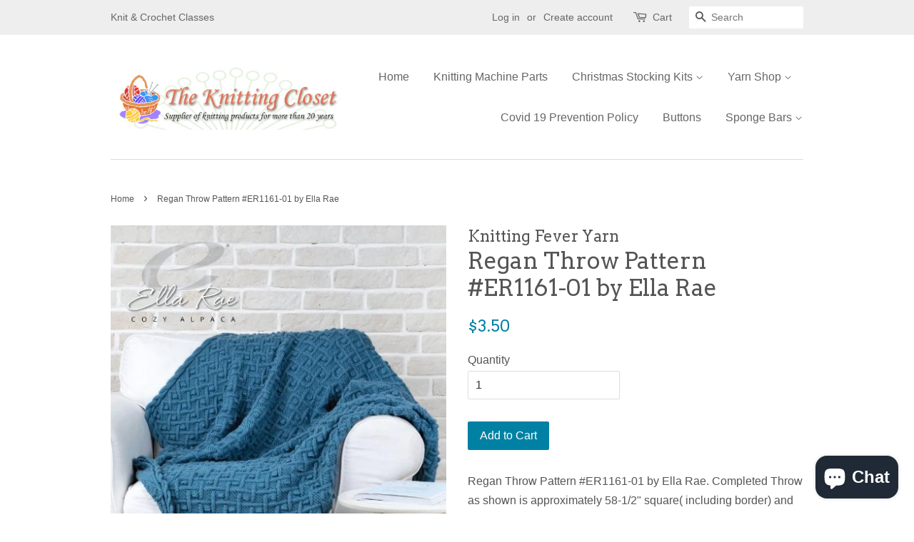

--- FILE ---
content_type: text/html; charset=utf-8
request_url: https://theknittingcloset.com/products/regan-throw-pattern-er1161-01-by-ella-rae
body_size: 15059
content:
<!doctype html>
<!--[if lt IE 7]><html class="no-js lt-ie9 lt-ie8 lt-ie7" lang="en"> <![endif]-->
<!--[if IE 7]><html class="no-js lt-ie9 lt-ie8" lang="en"> <![endif]-->
<!--[if IE 8]><html class="no-js lt-ie9" lang="en"> <![endif]-->
<!--[if IE 9 ]><html class="ie9 no-js"> <![endif]-->
<!--[if (gt IE 9)|!(IE)]><!--> <html class="no-js"> <!--<![endif]-->
<head>

  <!-- Basic page needs ================================================== -->
  <meta charset="utf-8">
  <meta http-equiv="X-UA-Compatible" content="IE=edge,chrome=1">
  <!-- "snippets/SEOMetaManager.liquid" was not rendered, the associated app was uninstalled -->
  
  <link rel="shortcut icon" href="//theknittingcloset.com/cdn/shop/files/Favicon_702025fa-9b27-4747-9b4c-3a07fe0a023a_32x32.jpg?v=1613166985" type="image/png" />
  

  <!-- Title and description ================================================== -->
  <title>
  Regan Throw Pattern #ER1161-01 by Ella Rae &ndash; Knitting Closet
  </title>

  
  <meta name="description" content="Regan Throw Pattern #ER1161-01 by Ella Rae. Completed Throw as shown is approximately 58-1/2&quot; square( including border) and is made with 17 x 100g hanks of gorgeous Ella Rae Cozy Alpaca Yarn by Knitting Fever Yarn with US size 7 needles. Talk about soft, this Throw is so soft it is almost impossible to describe.">
  

  <!-- Social meta ================================================== -->
  

  <meta property="og:type" content="product">
  <meta property="og:title" content="Regan Throw Pattern #ER1161-01 by Ella Rae">
  <meta property="og:url" content="https://theknittingcloset.com/products/regan-throw-pattern-er1161-01-by-ella-rae">
  
  <meta property="og:image" content="http://theknittingcloset.com/cdn/shop/products/ReaganThrowPatternER1161-01byKFI-CozyAlpaca_grande.jpg?v=1650658196">
  <meta property="og:image:secure_url" content="https://theknittingcloset.com/cdn/shop/products/ReaganThrowPatternER1161-01byKFI-CozyAlpaca_grande.jpg?v=1650658196">
  
  <meta property="og:price:amount" content="3.50">
  <meta property="og:price:currency" content="USD">



  <meta property="og:description" content="Regan Throw Pattern #ER1161-01 by Ella Rae. Completed Throw as shown is approximately 58-1/2&quot; square( including border) and is made with 17 x 100g hanks of gorgeous Ella Rae Cozy Alpaca Yarn by Knitting Fever Yarn with US size 7 needles. Talk about soft, this Throw is so soft it is almost impossible to describe.">


<meta property="og:site_name" content="Knitting Closet">


  <meta name="twitter:card" content="summary">



  <meta name="twitter:title" content="Regan Throw Pattern #ER1161-01 by Ella Rae">
  <meta name="twitter:description" content="Regan Throw Pattern #ER1161-01 by Ella Rae. Completed Throw as shown is approximately 58-1/2&quot; square( including border) and is made with 17 x 100g hanks of gorgeous Ella Rae Cozy Alpaca Yarn by Knitti">



  <!-- Helpers ================================================== -->
  <link rel="canonical" href="https://theknittingcloset.com/products/regan-throw-pattern-er1161-01-by-ella-rae">
  <meta name="viewport" content="width=device-width,initial-scale=1">
  <meta name="theme-color" content="#0081a3">

  <!-- CSS ================================================== -->
  <link href="//theknittingcloset.com/cdn/shop/t/3/assets/timber.scss.css?v=136506316287355567591702528851" rel="stylesheet" type="text/css" media="all" />
  <link href="//theknittingcloset.com/cdn/shop/t/3/assets/theme.scss.css?v=90417484169776321591702528851" rel="stylesheet" type="text/css" media="all" />

  

  
    
    
    <link href="//fonts.googleapis.com/css?family=Arvo:400" rel="stylesheet" type="text/css" media="all" />
  



  
  <script>
    window.theme = window.theme || {};
    
    var theme = {
      strings: {
        zoomClose: "Close (Esc)",
        zoomPrev: "Previous (Left arrow key)",
        zoomNext: "Next (Right arrow key)"
      },
      settings: {
        // Adding some settings to allow the editor to update correctly when they are changed
        themeBgImage: false,
        customBgImage: '',
        enableWideLayout: false,
        typeAccentTransform: false,
        typeAccentSpacing: false,
        baseFontSize: '16px',
        headerBaseFontSize: '32px',
        accentFontSize: '16px'
      },
      moneyFormat: "${{amount}}"
    }
  </script>

  <!-- Header hook for plugins ================================================== -->
  <script>window.performance && window.performance.mark && window.performance.mark('shopify.content_for_header.start');</script><meta name="google-site-verification" content="GXIpm-fHtyOrS96c659eCE3pI_US05lkV-lhYpxwKFA">
<meta id="shopify-digital-wallet" name="shopify-digital-wallet" content="/15249500/digital_wallets/dialog">
<meta name="shopify-checkout-api-token" content="b4ec5d854b0ca7e60f3cbf8b51b611ed">
<meta id="in-context-paypal-metadata" data-shop-id="15249500" data-venmo-supported="true" data-environment="production" data-locale="en_US" data-paypal-v4="true" data-currency="USD">
<link rel="alternate" type="application/json+oembed" href="https://theknittingcloset.com/products/regan-throw-pattern-er1161-01-by-ella-rae.oembed">
<script async="async" src="/checkouts/internal/preloads.js?locale=en-US"></script>
<script id="apple-pay-shop-capabilities" type="application/json">{"shopId":15249500,"countryCode":"US","currencyCode":"USD","merchantCapabilities":["supports3DS"],"merchantId":"gid:\/\/shopify\/Shop\/15249500","merchantName":"Knitting Closet","requiredBillingContactFields":["postalAddress","email","phone"],"requiredShippingContactFields":["postalAddress","email","phone"],"shippingType":"shipping","supportedNetworks":["visa","masterCard","amex","discover","elo","jcb"],"total":{"type":"pending","label":"Knitting Closet","amount":"1.00"},"shopifyPaymentsEnabled":true,"supportsSubscriptions":true}</script>
<script id="shopify-features" type="application/json">{"accessToken":"b4ec5d854b0ca7e60f3cbf8b51b611ed","betas":["rich-media-storefront-analytics"],"domain":"theknittingcloset.com","predictiveSearch":true,"shopId":15249500,"locale":"en"}</script>
<script>var Shopify = Shopify || {};
Shopify.shop = "knittingcloset.myshopify.com";
Shopify.locale = "en";
Shopify.currency = {"active":"USD","rate":"1.0"};
Shopify.country = "US";
Shopify.theme = {"name":"Minimal","id":171791876,"schema_name":"Minimal","schema_version":"1.0","theme_store_id":380,"role":"main"};
Shopify.theme.handle = "null";
Shopify.theme.style = {"id":null,"handle":null};
Shopify.cdnHost = "theknittingcloset.com/cdn";
Shopify.routes = Shopify.routes || {};
Shopify.routes.root = "/";</script>
<script type="module">!function(o){(o.Shopify=o.Shopify||{}).modules=!0}(window);</script>
<script>!function(o){function n(){var o=[];function n(){o.push(Array.prototype.slice.apply(arguments))}return n.q=o,n}var t=o.Shopify=o.Shopify||{};t.loadFeatures=n(),t.autoloadFeatures=n()}(window);</script>
<script id="shop-js-analytics" type="application/json">{"pageType":"product"}</script>
<script defer="defer" async type="module" src="//theknittingcloset.com/cdn/shopifycloud/shop-js/modules/v2/client.init-shop-cart-sync_BT-GjEfc.en.esm.js"></script>
<script defer="defer" async type="module" src="//theknittingcloset.com/cdn/shopifycloud/shop-js/modules/v2/chunk.common_D58fp_Oc.esm.js"></script>
<script defer="defer" async type="module" src="//theknittingcloset.com/cdn/shopifycloud/shop-js/modules/v2/chunk.modal_xMitdFEc.esm.js"></script>
<script type="module">
  await import("//theknittingcloset.com/cdn/shopifycloud/shop-js/modules/v2/client.init-shop-cart-sync_BT-GjEfc.en.esm.js");
await import("//theknittingcloset.com/cdn/shopifycloud/shop-js/modules/v2/chunk.common_D58fp_Oc.esm.js");
await import("//theknittingcloset.com/cdn/shopifycloud/shop-js/modules/v2/chunk.modal_xMitdFEc.esm.js");

  window.Shopify.SignInWithShop?.initShopCartSync?.({"fedCMEnabled":true,"windoidEnabled":true});

</script>
<script id="__st">var __st={"a":15249500,"offset":-18000,"reqid":"c9cc849a-a611-4313-aa9e-f85aa5696849-1769145817","pageurl":"theknittingcloset.com\/products\/regan-throw-pattern-er1161-01-by-ella-rae","u":"57b0eab1fefd","p":"product","rtyp":"product","rid":6718748393574};</script>
<script>window.ShopifyPaypalV4VisibilityTracking = true;</script>
<script id="captcha-bootstrap">!function(){'use strict';const t='contact',e='account',n='new_comment',o=[[t,t],['blogs',n],['comments',n],[t,'customer']],c=[[e,'customer_login'],[e,'guest_login'],[e,'recover_customer_password'],[e,'create_customer']],r=t=>t.map((([t,e])=>`form[action*='/${t}']:not([data-nocaptcha='true']) input[name='form_type'][value='${e}']`)).join(','),a=t=>()=>t?[...document.querySelectorAll(t)].map((t=>t.form)):[];function s(){const t=[...o],e=r(t);return a(e)}const i='password',u='form_key',d=['recaptcha-v3-token','g-recaptcha-response','h-captcha-response',i],f=()=>{try{return window.sessionStorage}catch{return}},m='__shopify_v',_=t=>t.elements[u];function p(t,e,n=!1){try{const o=window.sessionStorage,c=JSON.parse(o.getItem(e)),{data:r}=function(t){const{data:e,action:n}=t;return t[m]||n?{data:e,action:n}:{data:t,action:n}}(c);for(const[e,n]of Object.entries(r))t.elements[e]&&(t.elements[e].value=n);n&&o.removeItem(e)}catch(o){console.error('form repopulation failed',{error:o})}}const l='form_type',E='cptcha';function T(t){t.dataset[E]=!0}const w=window,h=w.document,L='Shopify',v='ce_forms',y='captcha';let A=!1;((t,e)=>{const n=(g='f06e6c50-85a8-45c8-87d0-21a2b65856fe',I='https://cdn.shopify.com/shopifycloud/storefront-forms-hcaptcha/ce_storefront_forms_captcha_hcaptcha.v1.5.2.iife.js',D={infoText:'Protected by hCaptcha',privacyText:'Privacy',termsText:'Terms'},(t,e,n)=>{const o=w[L][v],c=o.bindForm;if(c)return c(t,g,e,D).then(n);var r;o.q.push([[t,g,e,D],n]),r=I,A||(h.body.append(Object.assign(h.createElement('script'),{id:'captcha-provider',async:!0,src:r})),A=!0)});var g,I,D;w[L]=w[L]||{},w[L][v]=w[L][v]||{},w[L][v].q=[],w[L][y]=w[L][y]||{},w[L][y].protect=function(t,e){n(t,void 0,e),T(t)},Object.freeze(w[L][y]),function(t,e,n,w,h,L){const[v,y,A,g]=function(t,e,n){const i=e?o:[],u=t?c:[],d=[...i,...u],f=r(d),m=r(i),_=r(d.filter((([t,e])=>n.includes(e))));return[a(f),a(m),a(_),s()]}(w,h,L),I=t=>{const e=t.target;return e instanceof HTMLFormElement?e:e&&e.form},D=t=>v().includes(t);t.addEventListener('submit',(t=>{const e=I(t);if(!e)return;const n=D(e)&&!e.dataset.hcaptchaBound&&!e.dataset.recaptchaBound,o=_(e),c=g().includes(e)&&(!o||!o.value);(n||c)&&t.preventDefault(),c&&!n&&(function(t){try{if(!f())return;!function(t){const e=f();if(!e)return;const n=_(t);if(!n)return;const o=n.value;o&&e.removeItem(o)}(t);const e=Array.from(Array(32),(()=>Math.random().toString(36)[2])).join('');!function(t,e){_(t)||t.append(Object.assign(document.createElement('input'),{type:'hidden',name:u})),t.elements[u].value=e}(t,e),function(t,e){const n=f();if(!n)return;const o=[...t.querySelectorAll(`input[type='${i}']`)].map((({name:t})=>t)),c=[...d,...o],r={};for(const[a,s]of new FormData(t).entries())c.includes(a)||(r[a]=s);n.setItem(e,JSON.stringify({[m]:1,action:t.action,data:r}))}(t,e)}catch(e){console.error('failed to persist form',e)}}(e),e.submit())}));const S=(t,e)=>{t&&!t.dataset[E]&&(n(t,e.some((e=>e===t))),T(t))};for(const o of['focusin','change'])t.addEventListener(o,(t=>{const e=I(t);D(e)&&S(e,y())}));const B=e.get('form_key'),M=e.get(l),P=B&&M;t.addEventListener('DOMContentLoaded',(()=>{const t=y();if(P)for(const e of t)e.elements[l].value===M&&p(e,B);[...new Set([...A(),...v().filter((t=>'true'===t.dataset.shopifyCaptcha))])].forEach((e=>S(e,t)))}))}(h,new URLSearchParams(w.location.search),n,t,e,['guest_login'])})(!0,!0)}();</script>
<script integrity="sha256-4kQ18oKyAcykRKYeNunJcIwy7WH5gtpwJnB7kiuLZ1E=" data-source-attribution="shopify.loadfeatures" defer="defer" src="//theknittingcloset.com/cdn/shopifycloud/storefront/assets/storefront/load_feature-a0a9edcb.js" crossorigin="anonymous"></script>
<script data-source-attribution="shopify.dynamic_checkout.dynamic.init">var Shopify=Shopify||{};Shopify.PaymentButton=Shopify.PaymentButton||{isStorefrontPortableWallets:!0,init:function(){window.Shopify.PaymentButton.init=function(){};var t=document.createElement("script");t.src="https://theknittingcloset.com/cdn/shopifycloud/portable-wallets/latest/portable-wallets.en.js",t.type="module",document.head.appendChild(t)}};
</script>
<script data-source-attribution="shopify.dynamic_checkout.buyer_consent">
  function portableWalletsHideBuyerConsent(e){var t=document.getElementById("shopify-buyer-consent"),n=document.getElementById("shopify-subscription-policy-button");t&&n&&(t.classList.add("hidden"),t.setAttribute("aria-hidden","true"),n.removeEventListener("click",e))}function portableWalletsShowBuyerConsent(e){var t=document.getElementById("shopify-buyer-consent"),n=document.getElementById("shopify-subscription-policy-button");t&&n&&(t.classList.remove("hidden"),t.removeAttribute("aria-hidden"),n.addEventListener("click",e))}window.Shopify?.PaymentButton&&(window.Shopify.PaymentButton.hideBuyerConsent=portableWalletsHideBuyerConsent,window.Shopify.PaymentButton.showBuyerConsent=portableWalletsShowBuyerConsent);
</script>
<script data-source-attribution="shopify.dynamic_checkout.cart.bootstrap">document.addEventListener("DOMContentLoaded",(function(){function t(){return document.querySelector("shopify-accelerated-checkout-cart, shopify-accelerated-checkout")}if(t())Shopify.PaymentButton.init();else{new MutationObserver((function(e,n){t()&&(Shopify.PaymentButton.init(),n.disconnect())})).observe(document.body,{childList:!0,subtree:!0})}}));
</script>
<link id="shopify-accelerated-checkout-styles" rel="stylesheet" media="screen" href="https://theknittingcloset.com/cdn/shopifycloud/portable-wallets/latest/accelerated-checkout-backwards-compat.css" crossorigin="anonymous">
<style id="shopify-accelerated-checkout-cart">
        #shopify-buyer-consent {
  margin-top: 1em;
  display: inline-block;
  width: 100%;
}

#shopify-buyer-consent.hidden {
  display: none;
}

#shopify-subscription-policy-button {
  background: none;
  border: none;
  padding: 0;
  text-decoration: underline;
  font-size: inherit;
  cursor: pointer;
}

#shopify-subscription-policy-button::before {
  box-shadow: none;
}

      </style>

<script>window.performance && window.performance.mark && window.performance.mark('shopify.content_for_header.end');</script>

  

<!--[if lt IE 9]>
<script src="//cdnjs.cloudflare.com/ajax/libs/html5shiv/3.7.2/html5shiv.min.js" type="text/javascript"></script>
<link href="//theknittingcloset.com/cdn/shop/t/3/assets/respond-proxy.html" id="respond-proxy" rel="respond-proxy" />
<link href="//theknittingcloset.com/search?q=6d43db2e477de5c082979bf477ad1783" id="respond-redirect" rel="respond-redirect" />
<script src="//theknittingcloset.com/search?q=6d43db2e477de5c082979bf477ad1783" type="text/javascript"></script>
<![endif]-->


  <script src="//ajax.googleapis.com/ajax/libs/jquery/2.2.3/jquery.min.js" type="text/javascript"></script>

  
  

<script src="https://cdn.shopify.com/extensions/e8878072-2f6b-4e89-8082-94b04320908d/inbox-1254/assets/inbox-chat-loader.js" type="text/javascript" defer="defer"></script>
<script src="https://cdn.shopify.com/extensions/b99f542d-12d0-461b-81b0-7fb51b3eb928/ps-terms-conditions-box-16/assets/pterms.js" type="text/javascript" defer="defer"></script>
<link href="https://cdn.shopify.com/extensions/b99f542d-12d0-461b-81b0-7fb51b3eb928/ps-terms-conditions-box-16/assets/pterms.css" rel="stylesheet" type="text/css" media="all">
<link href="https://monorail-edge.shopifysvc.com" rel="dns-prefetch">
<script>(function(){if ("sendBeacon" in navigator && "performance" in window) {try {var session_token_from_headers = performance.getEntriesByType('navigation')[0].serverTiming.find(x => x.name == '_s').description;} catch {var session_token_from_headers = undefined;}var session_cookie_matches = document.cookie.match(/_shopify_s=([^;]*)/);var session_token_from_cookie = session_cookie_matches && session_cookie_matches.length === 2 ? session_cookie_matches[1] : "";var session_token = session_token_from_headers || session_token_from_cookie || "";function handle_abandonment_event(e) {var entries = performance.getEntries().filter(function(entry) {return /monorail-edge.shopifysvc.com/.test(entry.name);});if (!window.abandonment_tracked && entries.length === 0) {window.abandonment_tracked = true;var currentMs = Date.now();var navigation_start = performance.timing.navigationStart;var payload = {shop_id: 15249500,url: window.location.href,navigation_start,duration: currentMs - navigation_start,session_token,page_type: "product"};window.navigator.sendBeacon("https://monorail-edge.shopifysvc.com/v1/produce", JSON.stringify({schema_id: "online_store_buyer_site_abandonment/1.1",payload: payload,metadata: {event_created_at_ms: currentMs,event_sent_at_ms: currentMs}}));}}window.addEventListener('pagehide', handle_abandonment_event);}}());</script>
<script id="web-pixels-manager-setup">(function e(e,d,r,n,o){if(void 0===o&&(o={}),!Boolean(null===(a=null===(i=window.Shopify)||void 0===i?void 0:i.analytics)||void 0===a?void 0:a.replayQueue)){var i,a;window.Shopify=window.Shopify||{};var t=window.Shopify;t.analytics=t.analytics||{};var s=t.analytics;s.replayQueue=[],s.publish=function(e,d,r){return s.replayQueue.push([e,d,r]),!0};try{self.performance.mark("wpm:start")}catch(e){}var l=function(){var e={modern:/Edge?\/(1{2}[4-9]|1[2-9]\d|[2-9]\d{2}|\d{4,})\.\d+(\.\d+|)|Firefox\/(1{2}[4-9]|1[2-9]\d|[2-9]\d{2}|\d{4,})\.\d+(\.\d+|)|Chrom(ium|e)\/(9{2}|\d{3,})\.\d+(\.\d+|)|(Maci|X1{2}).+ Version\/(15\.\d+|(1[6-9]|[2-9]\d|\d{3,})\.\d+)([,.]\d+|)( \(\w+\)|)( Mobile\/\w+|) Safari\/|Chrome.+OPR\/(9{2}|\d{3,})\.\d+\.\d+|(CPU[ +]OS|iPhone[ +]OS|CPU[ +]iPhone|CPU IPhone OS|CPU iPad OS)[ +]+(15[._]\d+|(1[6-9]|[2-9]\d|\d{3,})[._]\d+)([._]\d+|)|Android:?[ /-](13[3-9]|1[4-9]\d|[2-9]\d{2}|\d{4,})(\.\d+|)(\.\d+|)|Android.+Firefox\/(13[5-9]|1[4-9]\d|[2-9]\d{2}|\d{4,})\.\d+(\.\d+|)|Android.+Chrom(ium|e)\/(13[3-9]|1[4-9]\d|[2-9]\d{2}|\d{4,})\.\d+(\.\d+|)|SamsungBrowser\/([2-9]\d|\d{3,})\.\d+/,legacy:/Edge?\/(1[6-9]|[2-9]\d|\d{3,})\.\d+(\.\d+|)|Firefox\/(5[4-9]|[6-9]\d|\d{3,})\.\d+(\.\d+|)|Chrom(ium|e)\/(5[1-9]|[6-9]\d|\d{3,})\.\d+(\.\d+|)([\d.]+$|.*Safari\/(?![\d.]+ Edge\/[\d.]+$))|(Maci|X1{2}).+ Version\/(10\.\d+|(1[1-9]|[2-9]\d|\d{3,})\.\d+)([,.]\d+|)( \(\w+\)|)( Mobile\/\w+|) Safari\/|Chrome.+OPR\/(3[89]|[4-9]\d|\d{3,})\.\d+\.\d+|(CPU[ +]OS|iPhone[ +]OS|CPU[ +]iPhone|CPU IPhone OS|CPU iPad OS)[ +]+(10[._]\d+|(1[1-9]|[2-9]\d|\d{3,})[._]\d+)([._]\d+|)|Android:?[ /-](13[3-9]|1[4-9]\d|[2-9]\d{2}|\d{4,})(\.\d+|)(\.\d+|)|Mobile Safari.+OPR\/([89]\d|\d{3,})\.\d+\.\d+|Android.+Firefox\/(13[5-9]|1[4-9]\d|[2-9]\d{2}|\d{4,})\.\d+(\.\d+|)|Android.+Chrom(ium|e)\/(13[3-9]|1[4-9]\d|[2-9]\d{2}|\d{4,})\.\d+(\.\d+|)|Android.+(UC? ?Browser|UCWEB|U3)[ /]?(15\.([5-9]|\d{2,})|(1[6-9]|[2-9]\d|\d{3,})\.\d+)\.\d+|SamsungBrowser\/(5\.\d+|([6-9]|\d{2,})\.\d+)|Android.+MQ{2}Browser\/(14(\.(9|\d{2,})|)|(1[5-9]|[2-9]\d|\d{3,})(\.\d+|))(\.\d+|)|K[Aa][Ii]OS\/(3\.\d+|([4-9]|\d{2,})\.\d+)(\.\d+|)/},d=e.modern,r=e.legacy,n=navigator.userAgent;return n.match(d)?"modern":n.match(r)?"legacy":"unknown"}(),u="modern"===l?"modern":"legacy",c=(null!=n?n:{modern:"",legacy:""})[u],f=function(e){return[e.baseUrl,"/wpm","/b",e.hashVersion,"modern"===e.buildTarget?"m":"l",".js"].join("")}({baseUrl:d,hashVersion:r,buildTarget:u}),m=function(e){var d=e.version,r=e.bundleTarget,n=e.surface,o=e.pageUrl,i=e.monorailEndpoint;return{emit:function(e){var a=e.status,t=e.errorMsg,s=(new Date).getTime(),l=JSON.stringify({metadata:{event_sent_at_ms:s},events:[{schema_id:"web_pixels_manager_load/3.1",payload:{version:d,bundle_target:r,page_url:o,status:a,surface:n,error_msg:t},metadata:{event_created_at_ms:s}}]});if(!i)return console&&console.warn&&console.warn("[Web Pixels Manager] No Monorail endpoint provided, skipping logging."),!1;try{return self.navigator.sendBeacon.bind(self.navigator)(i,l)}catch(e){}var u=new XMLHttpRequest;try{return u.open("POST",i,!0),u.setRequestHeader("Content-Type","text/plain"),u.send(l),!0}catch(e){return console&&console.warn&&console.warn("[Web Pixels Manager] Got an unhandled error while logging to Monorail."),!1}}}}({version:r,bundleTarget:l,surface:e.surface,pageUrl:self.location.href,monorailEndpoint:e.monorailEndpoint});try{o.browserTarget=l,function(e){var d=e.src,r=e.async,n=void 0===r||r,o=e.onload,i=e.onerror,a=e.sri,t=e.scriptDataAttributes,s=void 0===t?{}:t,l=document.createElement("script"),u=document.querySelector("head"),c=document.querySelector("body");if(l.async=n,l.src=d,a&&(l.integrity=a,l.crossOrigin="anonymous"),s)for(var f in s)if(Object.prototype.hasOwnProperty.call(s,f))try{l.dataset[f]=s[f]}catch(e){}if(o&&l.addEventListener("load",o),i&&l.addEventListener("error",i),u)u.appendChild(l);else{if(!c)throw new Error("Did not find a head or body element to append the script");c.appendChild(l)}}({src:f,async:!0,onload:function(){if(!function(){var e,d;return Boolean(null===(d=null===(e=window.Shopify)||void 0===e?void 0:e.analytics)||void 0===d?void 0:d.initialized)}()){var d=window.webPixelsManager.init(e)||void 0;if(d){var r=window.Shopify.analytics;r.replayQueue.forEach((function(e){var r=e[0],n=e[1],o=e[2];d.publishCustomEvent(r,n,o)})),r.replayQueue=[],r.publish=d.publishCustomEvent,r.visitor=d.visitor,r.initialized=!0}}},onerror:function(){return m.emit({status:"failed",errorMsg:"".concat(f," has failed to load")})},sri:function(e){var d=/^sha384-[A-Za-z0-9+/=]+$/;return"string"==typeof e&&d.test(e)}(c)?c:"",scriptDataAttributes:o}),m.emit({status:"loading"})}catch(e){m.emit({status:"failed",errorMsg:(null==e?void 0:e.message)||"Unknown error"})}}})({shopId: 15249500,storefrontBaseUrl: "https://theknittingcloset.com",extensionsBaseUrl: "https://extensions.shopifycdn.com/cdn/shopifycloud/web-pixels-manager",monorailEndpoint: "https://monorail-edge.shopifysvc.com/unstable/produce_batch",surface: "storefront-renderer",enabledBetaFlags: ["2dca8a86"],webPixelsConfigList: [{"id":"834502957","configuration":"{\"config\":\"{\\\"pixel_id\\\":\\\"GT-MQP389X\\\",\\\"target_country\\\":\\\"US\\\",\\\"gtag_events\\\":[{\\\"type\\\":\\\"purchase\\\",\\\"action_label\\\":\\\"MC-HCQ0Y8GFGF\\\"},{\\\"type\\\":\\\"page_view\\\",\\\"action_label\\\":\\\"MC-HCQ0Y8GFGF\\\"},{\\\"type\\\":\\\"view_item\\\",\\\"action_label\\\":\\\"MC-HCQ0Y8GFGF\\\"}],\\\"enable_monitoring_mode\\\":false}\"}","eventPayloadVersion":"v1","runtimeContext":"OPEN","scriptVersion":"b2a88bafab3e21179ed38636efcd8a93","type":"APP","apiClientId":1780363,"privacyPurposes":[],"dataSharingAdjustments":{"protectedCustomerApprovalScopes":["read_customer_address","read_customer_email","read_customer_name","read_customer_personal_data","read_customer_phone"]}},{"id":"shopify-app-pixel","configuration":"{}","eventPayloadVersion":"v1","runtimeContext":"STRICT","scriptVersion":"0450","apiClientId":"shopify-pixel","type":"APP","privacyPurposes":["ANALYTICS","MARKETING"]},{"id":"shopify-custom-pixel","eventPayloadVersion":"v1","runtimeContext":"LAX","scriptVersion":"0450","apiClientId":"shopify-pixel","type":"CUSTOM","privacyPurposes":["ANALYTICS","MARKETING"]}],isMerchantRequest: false,initData: {"shop":{"name":"Knitting Closet","paymentSettings":{"currencyCode":"USD"},"myshopifyDomain":"knittingcloset.myshopify.com","countryCode":"US","storefrontUrl":"https:\/\/theknittingcloset.com"},"customer":null,"cart":null,"checkout":null,"productVariants":[{"price":{"amount":3.5,"currencyCode":"USD"},"product":{"title":"Regan Throw Pattern #ER1161-01 by Ella Rae","vendor":"Knitting Fever Yarn","id":"6718748393574","untranslatedTitle":"Regan Throw Pattern #ER1161-01 by Ella Rae","url":"\/products\/regan-throw-pattern-er1161-01-by-ella-rae","type":"Books \u0026 Patterns - Knitting \u0026 Crochet"},"id":"39618413461606","image":{"src":"\/\/theknittingcloset.com\/cdn\/shop\/products\/ReaganThrowPatternER1161-01byKFI-CozyAlpaca.jpg?v=1650658196"},"sku":"Regan Throw Pattern #ER1161-01 by Ella Rae","title":"Default Title","untranslatedTitle":"Default Title"}],"purchasingCompany":null},},"https://theknittingcloset.com/cdn","fcfee988w5aeb613cpc8e4bc33m6693e112",{"modern":"","legacy":""},{"shopId":"15249500","storefrontBaseUrl":"https:\/\/theknittingcloset.com","extensionBaseUrl":"https:\/\/extensions.shopifycdn.com\/cdn\/shopifycloud\/web-pixels-manager","surface":"storefront-renderer","enabledBetaFlags":"[\"2dca8a86\"]","isMerchantRequest":"false","hashVersion":"fcfee988w5aeb613cpc8e4bc33m6693e112","publish":"custom","events":"[[\"page_viewed\",{}],[\"product_viewed\",{\"productVariant\":{\"price\":{\"amount\":3.5,\"currencyCode\":\"USD\"},\"product\":{\"title\":\"Regan Throw Pattern #ER1161-01 by Ella Rae\",\"vendor\":\"Knitting Fever Yarn\",\"id\":\"6718748393574\",\"untranslatedTitle\":\"Regan Throw Pattern #ER1161-01 by Ella Rae\",\"url\":\"\/products\/regan-throw-pattern-er1161-01-by-ella-rae\",\"type\":\"Books \u0026 Patterns - Knitting \u0026 Crochet\"},\"id\":\"39618413461606\",\"image\":{\"src\":\"\/\/theknittingcloset.com\/cdn\/shop\/products\/ReaganThrowPatternER1161-01byKFI-CozyAlpaca.jpg?v=1650658196\"},\"sku\":\"Regan Throw Pattern #ER1161-01 by Ella Rae\",\"title\":\"Default Title\",\"untranslatedTitle\":\"Default Title\"}}]]"});</script><script>
  window.ShopifyAnalytics = window.ShopifyAnalytics || {};
  window.ShopifyAnalytics.meta = window.ShopifyAnalytics.meta || {};
  window.ShopifyAnalytics.meta.currency = 'USD';
  var meta = {"product":{"id":6718748393574,"gid":"gid:\/\/shopify\/Product\/6718748393574","vendor":"Knitting Fever Yarn","type":"Books \u0026 Patterns - Knitting \u0026 Crochet","handle":"regan-throw-pattern-er1161-01-by-ella-rae","variants":[{"id":39618413461606,"price":350,"name":"Regan Throw Pattern #ER1161-01 by Ella Rae","public_title":null,"sku":"Regan Throw Pattern #ER1161-01 by Ella Rae"}],"remote":false},"page":{"pageType":"product","resourceType":"product","resourceId":6718748393574,"requestId":"c9cc849a-a611-4313-aa9e-f85aa5696849-1769145817"}};
  for (var attr in meta) {
    window.ShopifyAnalytics.meta[attr] = meta[attr];
  }
</script>
<script class="analytics">
  (function () {
    var customDocumentWrite = function(content) {
      var jquery = null;

      if (window.jQuery) {
        jquery = window.jQuery;
      } else if (window.Checkout && window.Checkout.$) {
        jquery = window.Checkout.$;
      }

      if (jquery) {
        jquery('body').append(content);
      }
    };

    var hasLoggedConversion = function(token) {
      if (token) {
        return document.cookie.indexOf('loggedConversion=' + token) !== -1;
      }
      return false;
    }

    var setCookieIfConversion = function(token) {
      if (token) {
        var twoMonthsFromNow = new Date(Date.now());
        twoMonthsFromNow.setMonth(twoMonthsFromNow.getMonth() + 2);

        document.cookie = 'loggedConversion=' + token + '; expires=' + twoMonthsFromNow;
      }
    }

    var trekkie = window.ShopifyAnalytics.lib = window.trekkie = window.trekkie || [];
    if (trekkie.integrations) {
      return;
    }
    trekkie.methods = [
      'identify',
      'page',
      'ready',
      'track',
      'trackForm',
      'trackLink'
    ];
    trekkie.factory = function(method) {
      return function() {
        var args = Array.prototype.slice.call(arguments);
        args.unshift(method);
        trekkie.push(args);
        return trekkie;
      };
    };
    for (var i = 0; i < trekkie.methods.length; i++) {
      var key = trekkie.methods[i];
      trekkie[key] = trekkie.factory(key);
    }
    trekkie.load = function(config) {
      trekkie.config = config || {};
      trekkie.config.initialDocumentCookie = document.cookie;
      var first = document.getElementsByTagName('script')[0];
      var script = document.createElement('script');
      script.type = 'text/javascript';
      script.onerror = function(e) {
        var scriptFallback = document.createElement('script');
        scriptFallback.type = 'text/javascript';
        scriptFallback.onerror = function(error) {
                var Monorail = {
      produce: function produce(monorailDomain, schemaId, payload) {
        var currentMs = new Date().getTime();
        var event = {
          schema_id: schemaId,
          payload: payload,
          metadata: {
            event_created_at_ms: currentMs,
            event_sent_at_ms: currentMs
          }
        };
        return Monorail.sendRequest("https://" + monorailDomain + "/v1/produce", JSON.stringify(event));
      },
      sendRequest: function sendRequest(endpointUrl, payload) {
        // Try the sendBeacon API
        if (window && window.navigator && typeof window.navigator.sendBeacon === 'function' && typeof window.Blob === 'function' && !Monorail.isIos12()) {
          var blobData = new window.Blob([payload], {
            type: 'text/plain'
          });

          if (window.navigator.sendBeacon(endpointUrl, blobData)) {
            return true;
          } // sendBeacon was not successful

        } // XHR beacon

        var xhr = new XMLHttpRequest();

        try {
          xhr.open('POST', endpointUrl);
          xhr.setRequestHeader('Content-Type', 'text/plain');
          xhr.send(payload);
        } catch (e) {
          console.log(e);
        }

        return false;
      },
      isIos12: function isIos12() {
        return window.navigator.userAgent.lastIndexOf('iPhone; CPU iPhone OS 12_') !== -1 || window.navigator.userAgent.lastIndexOf('iPad; CPU OS 12_') !== -1;
      }
    };
    Monorail.produce('monorail-edge.shopifysvc.com',
      'trekkie_storefront_load_errors/1.1',
      {shop_id: 15249500,
      theme_id: 171791876,
      app_name: "storefront",
      context_url: window.location.href,
      source_url: "//theknittingcloset.com/cdn/s/trekkie.storefront.8d95595f799fbf7e1d32231b9a28fd43b70c67d3.min.js"});

        };
        scriptFallback.async = true;
        scriptFallback.src = '//theknittingcloset.com/cdn/s/trekkie.storefront.8d95595f799fbf7e1d32231b9a28fd43b70c67d3.min.js';
        first.parentNode.insertBefore(scriptFallback, first);
      };
      script.async = true;
      script.src = '//theknittingcloset.com/cdn/s/trekkie.storefront.8d95595f799fbf7e1d32231b9a28fd43b70c67d3.min.js';
      first.parentNode.insertBefore(script, first);
    };
    trekkie.load(
      {"Trekkie":{"appName":"storefront","development":false,"defaultAttributes":{"shopId":15249500,"isMerchantRequest":null,"themeId":171791876,"themeCityHash":"6219092925572494546","contentLanguage":"en","currency":"USD","eventMetadataId":"79dff4dc-8194-499a-8dc2-aa95b108b691"},"isServerSideCookieWritingEnabled":true,"monorailRegion":"shop_domain","enabledBetaFlags":["65f19447"]},"Session Attribution":{},"S2S":{"facebookCapiEnabled":false,"source":"trekkie-storefront-renderer","apiClientId":580111}}
    );

    var loaded = false;
    trekkie.ready(function() {
      if (loaded) return;
      loaded = true;

      window.ShopifyAnalytics.lib = window.trekkie;

      var originalDocumentWrite = document.write;
      document.write = customDocumentWrite;
      try { window.ShopifyAnalytics.merchantGoogleAnalytics.call(this); } catch(error) {};
      document.write = originalDocumentWrite;

      window.ShopifyAnalytics.lib.page(null,{"pageType":"product","resourceType":"product","resourceId":6718748393574,"requestId":"c9cc849a-a611-4313-aa9e-f85aa5696849-1769145817","shopifyEmitted":true});

      var match = window.location.pathname.match(/checkouts\/(.+)\/(thank_you|post_purchase)/)
      var token = match? match[1]: undefined;
      if (!hasLoggedConversion(token)) {
        setCookieIfConversion(token);
        window.ShopifyAnalytics.lib.track("Viewed Product",{"currency":"USD","variantId":39618413461606,"productId":6718748393574,"productGid":"gid:\/\/shopify\/Product\/6718748393574","name":"Regan Throw Pattern #ER1161-01 by Ella Rae","price":"3.50","sku":"Regan Throw Pattern #ER1161-01 by Ella Rae","brand":"Knitting Fever Yarn","variant":null,"category":"Books \u0026 Patterns - Knitting \u0026 Crochet","nonInteraction":true,"remote":false},undefined,undefined,{"shopifyEmitted":true});
      window.ShopifyAnalytics.lib.track("monorail:\/\/trekkie_storefront_viewed_product\/1.1",{"currency":"USD","variantId":39618413461606,"productId":6718748393574,"productGid":"gid:\/\/shopify\/Product\/6718748393574","name":"Regan Throw Pattern #ER1161-01 by Ella Rae","price":"3.50","sku":"Regan Throw Pattern #ER1161-01 by Ella Rae","brand":"Knitting Fever Yarn","variant":null,"category":"Books \u0026 Patterns - Knitting \u0026 Crochet","nonInteraction":true,"remote":false,"referer":"https:\/\/theknittingcloset.com\/products\/regan-throw-pattern-er1161-01-by-ella-rae"});
      }
    });


        var eventsListenerScript = document.createElement('script');
        eventsListenerScript.async = true;
        eventsListenerScript.src = "//theknittingcloset.com/cdn/shopifycloud/storefront/assets/shop_events_listener-3da45d37.js";
        document.getElementsByTagName('head')[0].appendChild(eventsListenerScript);

})();</script>
<script
  defer
  src="https://theknittingcloset.com/cdn/shopifycloud/perf-kit/shopify-perf-kit-3.0.4.min.js"
  data-application="storefront-renderer"
  data-shop-id="15249500"
  data-render-region="gcp-us-central1"
  data-page-type="product"
  data-theme-instance-id="171791876"
  data-theme-name="Minimal"
  data-theme-version="1.0"
  data-monorail-region="shop_domain"
  data-resource-timing-sampling-rate="10"
  data-shs="true"
  data-shs-beacon="true"
  data-shs-export-with-fetch="true"
  data-shs-logs-sample-rate="1"
  data-shs-beacon-endpoint="https://theknittingcloset.com/api/collect"
></script>
</head>

<body id="regan-throw-pattern-er1161-01-by-ella-rae" class="template-product" >

  <div id="shopify-section-header" class="shopify-section"><style>
  .site-header__logo {
    a {
      max-width: 450px;
    }
  }

  /*================= If logo is above navigation ================== */
  

  /*============ If logo is on the same line as navigation ============ */
  
    .site-header .grid--full {
      border-bottom: 1px solid #dddddd;
      padding-bottom: 30px;
    }
  


  
    @media screen and (min-width: 769px) {
      .site-nav {
        text-align: right!important;
      }
    }
  
</style>

<div data-section-id="header" data-section-type="header-section">
  <div class="header-bar">
    <div class="wrapper medium-down--hide">
      <div class="post-large--display-table">

        
          <div class="header-bar__left post-large--display-table-cell">

            

            

            
              <div class="header-bar__module header-bar__message">
                Knit & Crochet Classes
              </div>
            

          </div>
        

        <div class="header-bar__right post-large--display-table-cell">

          
            <ul class="header-bar__module header-bar__module--list">
              
                <li>
                  <a href="/account/login" id="customer_login_link">Log in</a>
                </li>
                <li>or</li>
                <li>
                  <a href="/account/register" id="customer_register_link">Create account</a>
                </li>
              
            </ul>
          

          <div class="header-bar__module">
            <span class="header-bar__sep" aria-hidden="true"></span>
            <a href="/cart" class="cart-page-link">
              <span class="icon icon-cart header-bar__cart-icon" aria-hidden="true"></span>
            </a>
          </div>

          <div class="header-bar__module">
            <a href="/cart" class="cart-page-link">
              Cart
              <span class="cart-count header-bar__cart-count hidden-count">0</span>
            </a>
          </div>

          
            
              <div class="header-bar__module header-bar__search">
                


  <form action="/search" method="get" class="header-bar__search-form clearfix" role="search">
    
    <button type="submit" class="btn icon-fallback-text header-bar__search-submit">
      <span class="icon icon-search" aria-hidden="true"></span>
      <span class="fallback-text">Search</span>
    </button>
    <input type="search" name="q" value="" aria-label="Search" class="header-bar__search-input" placeholder="Search">
  </form>


              </div>
            
          

        </div>
      </div>
    </div>
    <div class="wrapper post-large--hide">
      <button type="button" class="mobile-nav-trigger" id="MobileNavTrigger" data-menu-state="close">
        <span class="icon icon-hamburger" aria-hidden="true"></span>
        Menu
      </button>
      <a href="/cart" class="cart-page-link mobile-cart-page-link">
        <span class="icon icon-cart header-bar__cart-icon" aria-hidden="true"></span>
        Cart <span class="cart-count hidden-count">0</span>
      </a>
    </div>
    <ul id="MobileNav" class="mobile-nav post-large--hide">
  
  
  
  <li class="mobile-nav__link" aria-haspopup="true">
    
      <a href="/" class="mobile-nav">
        Home
      </a>
    
  </li>
  
  
  <li class="mobile-nav__link" aria-haspopup="true">
    
      <a href="/collections/knitting-machine-parts" class="mobile-nav">
        Knitting Machine Parts
      </a>
    
  </li>
  
  
  <li class="mobile-nav__link" aria-haspopup="true">
    
      <a href="/collections/christmas-stocking-kit" class="mobile-nav__sublist-trigger">
        Christmas Stocking Kits
        <span class="icon-fallback-text mobile-nav__sublist-expand">
  <span class="icon icon-plus" aria-hidden="true"></span>
  <span class="fallback-text">+</span>
</span>
<span class="icon-fallback-text mobile-nav__sublist-contract">
  <span class="icon icon-minus" aria-hidden="true"></span>
  <span class="fallback-text">-</span>
</span>

      </a>
      <ul class="mobile-nav__sublist">  
        
          <li class="mobile-nav__sublist-link">
            <a href="/collections/christmas-stocking-kit">Christmas Stocking Kits Knit</a>
          </li>
        
      </ul>
    
  </li>
  
  
  <li class="mobile-nav__link" aria-haspopup="true">
    
      <a href="/collections/yarn-shop" class="mobile-nav__sublist-trigger">
        Yarn Shop
        <span class="icon-fallback-text mobile-nav__sublist-expand">
  <span class="icon icon-plus" aria-hidden="true"></span>
  <span class="fallback-text">+</span>
</span>
<span class="icon-fallback-text mobile-nav__sublist-contract">
  <span class="icon icon-minus" aria-hidden="true"></span>
  <span class="fallback-text">-</span>
</span>

      </a>
      <ul class="mobile-nav__sublist">  
        
          <li class="mobile-nav__sublist-link">
            <a href="/collections/yarn">Yarn</a>
          </li>
        
          <li class="mobile-nav__sublist-link">
            <a href="/collections/kits-cross-stitch-latch-tool-misc">Kits - Cross Stch, Latch Tool & Misc</a>
          </li>
        
          <li class="mobile-nav__sublist-link">
            <a href="/collections/buttons">Accessories & Notions</a>
          </li>
        
      </ul>
    
  </li>
  
  
  <li class="mobile-nav__link" aria-haspopup="true">
    
      <a href="/" class="mobile-nav">
        Covid 19 Prevention Policy
      </a>
    
  </li>
  
  
  <li class="mobile-nav__link" aria-haspopup="true">
    
      <a href="/products/buttons-buk-or-large-quantity-button-assortments" class="mobile-nav">
        Buttons
      </a>
    
  </li>
  
  
  <li class="mobile-nav__link" aria-haspopup="true">
    
      <a href="/products/knitting-machine-sponge-bar" class="mobile-nav__sublist-trigger">
        Sponge Bars
        <span class="icon-fallback-text mobile-nav__sublist-expand">
  <span class="icon icon-plus" aria-hidden="true"></span>
  <span class="fallback-text">+</span>
</span>
<span class="icon-fallback-text mobile-nav__sublist-contract">
  <span class="icon icon-minus" aria-hidden="true"></span>
  <span class="fallback-text">-</span>
</span>

      </a>
      <ul class="mobile-nav__sublist">  
        
          <li class="mobile-nav__sublist-link">
            <a href="/products/knitting-machine-sponge-bar">Sponge Bars</a>
          </li>
        
          <li class="mobile-nav__sublist-link">
            <a href="/products/sponge-bar-plastic-tips">Sponge Bar Plastic End Tips</a>
          </li>
        
          <li class="mobile-nav__sublist-link">
            <a href="/products/lk-150-silver-reed-kniting-machine-parts">Silver Reed / Studio - LK-150 Knitting Machine Parts</a>
          </li>
        
          <li class="mobile-nav__sublist-link">
            <a href="/collections/knitting-machine-parts">Knitting Machine Parts</a>
          </li>
        
      </ul>
    
  </li>
  

  
    
      <li class="mobile-nav__link">
        <a href="/account/login" id="customer_login_link">Log in</a>
      </li>
      <li class="mobile-nav__link">
        <a href="/account/register" id="customer_register_link">Create account</a>
      </li>
    
  
  
  <li class="mobile-nav__link">
    
      <div class="header-bar__module header-bar__search">
        


  <form action="/search" method="get" class="header-bar__search-form clearfix" role="search">
    
    <button type="submit" class="btn icon-fallback-text header-bar__search-submit">
      <span class="icon icon-search" aria-hidden="true"></span>
      <span class="fallback-text">Search</span>
    </button>
    <input type="search" name="q" value="" aria-label="Search" class="header-bar__search-input" placeholder="Search">
  </form>


      </div>
    
  </li>
  
</ul>

  </div>

  <header class="site-header" role="banner">
    <div class="wrapper">

      

      <div class="grid--full post-large--display-table">
        <div class="grid__item post-large--one-third post-large--display-table-cell">
          
            <div class="h1 site-header__logo post-large--left" itemscope itemtype="http://schema.org/Organization">
          
            
              
              <a href="/" itemprop="url">
                <img src="//theknittingcloset.com/cdn/shop/files/KC-Logo-Final4_450x.jpg?v=1613166985" alt="Knitting Closet" itemprop="logo">
              </a>
            
          
            </div>
          
          
            <p class="header-message post-large--hide">
              <small>Knit & Crochet Classes</small>
            </p>
          
        </div>
        <div class="grid__item post-large--two-thirds post-large--display-table-cell medium-down--hide">
          
<ul class="site-nav" role="navigation" id="AccessibleNav">
  
    
    
    
      <li >
        <a href="/" class="site-nav__link">Home</a>
      </li>
    
  
    
    
    
      <li >
        <a href="/collections/knitting-machine-parts" class="site-nav__link">Knitting Machine Parts</a>
      </li>
    
  
    
    
    
      <li class="site-nav--has-dropdown" aria-haspopup="true">
        <a href="/collections/christmas-stocking-kit" class="site-nav__link">
          Christmas Stocking Kits
          <span class="icon-fallback-text">
            <span class="icon icon-arrow-down" aria-hidden="true"></span>
          </span>
        </a>
        <ul class="site-nav__dropdown">
          
            <li>
              <a href="/collections/christmas-stocking-kit" class="site-nav__link">Christmas Stocking Kits Knit</a>
            </li>
          
        </ul>
      </li>
    
  
    
    
    
      <li class="site-nav--has-dropdown" aria-haspopup="true">
        <a href="/collections/yarn-shop" class="site-nav__link">
          Yarn Shop
          <span class="icon-fallback-text">
            <span class="icon icon-arrow-down" aria-hidden="true"></span>
          </span>
        </a>
        <ul class="site-nav__dropdown">
          
            <li>
              <a href="/collections/yarn" class="site-nav__link">Yarn</a>
            </li>
          
            <li>
              <a href="/collections/kits-cross-stitch-latch-tool-misc" class="site-nav__link">Kits - Cross Stch, Latch Tool &amp; Misc</a>
            </li>
          
            <li>
              <a href="/collections/buttons" class="site-nav__link">Accessories &amp; Notions</a>
            </li>
          
        </ul>
      </li>
    
  
    
    
    
      <li >
        <a href="/" class="site-nav__link">Covid 19 Prevention Policy</a>
      </li>
    
  
    
    
    
      <li >
        <a href="/products/buttons-buk-or-large-quantity-button-assortments" class="site-nav__link">Buttons</a>
      </li>
    
  
    
    
    
      <li class="site-nav--has-dropdown" aria-haspopup="true">
        <a href="/products/knitting-machine-sponge-bar" class="site-nav__link">
          Sponge Bars
          <span class="icon-fallback-text">
            <span class="icon icon-arrow-down" aria-hidden="true"></span>
          </span>
        </a>
        <ul class="site-nav__dropdown">
          
            <li>
              <a href="/products/knitting-machine-sponge-bar" class="site-nav__link">Sponge Bars</a>
            </li>
          
            <li>
              <a href="/products/sponge-bar-plastic-tips" class="site-nav__link">Sponge Bar Plastic End Tips</a>
            </li>
          
            <li>
              <a href="/products/lk-150-silver-reed-kniting-machine-parts" class="site-nav__link">Silver Reed / Studio - LK-150 Knitting Machine Parts</a>
            </li>
          
            <li>
              <a href="/collections/knitting-machine-parts" class="site-nav__link">Knitting Machine Parts</a>
            </li>
          
        </ul>
      </li>
    
  
</ul>

        </div>
      </div>

      

    </div>
  </header>
</div>


</div>

  <main class="wrapper main-content" role="main">
    <div class="grid">
        <div class="grid__item">
          

<div id="shopify-section-product-template" class="shopify-section"><div itemscope itemtype="http://schema.org/Product" id="ProductSection" data-section-id="product-template" data-section-type="product-template" data-image-zoom-type="lightbox" data-related-enabled="true" data-social-sharing="false">

  <meta itemprop="url" content="https://theknittingcloset.com/products/regan-throw-pattern-er1161-01-by-ella-rae">
  <meta itemprop="image" content="//theknittingcloset.com/cdn/shop/products/ReaganThrowPatternER1161-01byKFI-CozyAlpaca_grande.jpg?v=1650658196">

  <div class="section-header section-header--breadcrumb">
    

<nav class="breadcrumb" role="navigation" aria-label="breadcrumbs">
  <a href="/" title="Back to the frontpage">Home</a>

  

    
    <span aria-hidden="true" class="breadcrumb__sep">&rsaquo;</span>
    <span>Regan Throw Pattern #ER1161-01 by Ella Rae</span>

  
</nav>


  </div>

  <div class="product-single">
    <div class="grid product-single__hero">
      <div class="grid__item post-large--one-half">

        

          <div class="product-single__photos" id="ProductPhoto">
            
            <img src="//theknittingcloset.com/cdn/shop/products/ReaganThrowPatternER1161-01byKFI-CozyAlpaca_1024x1024.jpg?v=1650658196" alt="Regan Throw Pattern #ER1161-01 by Ella Rae" id="ProductPhotoImg" class="zoom-lightbox" data-image-id="28833734492262">
          </div>

          

        

        
        <ul class="gallery" class="hidden">
          
          <li data-image-id="28833734492262" class="gallery__item" data-mfp-src="//theknittingcloset.com/cdn/shop/products/ReaganThrowPatternER1161-01byKFI-CozyAlpaca_1024x1024.jpg?v=1650658196"></li>
          
        </ul>
        

      </div>
      <div class="grid__item post-large--one-half">
        
          <span class="h3" itemprop="brand">Knitting Fever Yarn</span>
        
        <h1 itemprop="name">Regan Throw Pattern #ER1161-01 by Ella Rae</h1>

        <div itemprop="offers" itemscope itemtype="http://schema.org/Offer">
          

          <meta itemprop="priceCurrency" content="USD">
          <link itemprop="availability" href="http://schema.org/InStock">

          <div class="product-single__prices">
            
              <span id="PriceA11y" class="visually-hidden">Regular price</span>
            
            <span id="ProductPrice" class="product-single__price" itemprop="price" content="3.5">
              $3.50
            </span>

            
          </div>

          <form action="/cart/add" method="post" enctype="multipart/form-data" id="AddToCartForm">
            <select name="id" id="productSelect" class="product-single__variants">
              
                

                  <option  selected="selected"  data-sku="Regan Throw Pattern #ER1161-01 by Ella Rae" value="39618413461606">Default Title - $3.50 USD</option>

                
              
            </select>

            <div class="product-single__quantity">
              <label for="Quantity">Quantity</label>
              <input type="number" id="Quantity" name="quantity" value="1" min="1" class="quantity-selector">
            </div>

            <button type="submit" name="add" id="AddToCart" class="btn">
              <span id="AddToCartText">Add to Cart</span>
            </button>
          </form>

          <div class="product-description rte" itemprop="description">
            Regan Throw Pattern #ER1161-01 by Ella Rae. Completed Throw as shown is approximately 58-1/2" square( including border) and is made with 17 x 100g hanks of gorgeous Ella Rae Cozy Alpaca Yarn by Knitting Fever Yarn with US size 7 needles. Talk about soft, this Throw is so soft it is almost impossible to describe.
          </div>

          
        </div>

      </div>
    </div>
  </div>

  
    





  <hr class="hr--clear hr--small">
  <div class="section-header section-header--medium">
    <h2 class="h4" class="section-header__title">More from this collection</h2>
  </div>
  <div class="grid-uniform grid-link__container">
    
    
    
      
        
          
          
          <div class="grid__item post-large--one-quarter medium--one-quarter small--one-half">
            











<div class=" on-sale">
  <a href="/collections/books-patterns/products/101-machine-knit-trims-edges-by-bonnie-triola" class="grid-link">
    <span class="grid-link__image grid-link__image--product">
      
      
      <span class="grid-link__image-centered">
        
          <img src="//theknittingcloset.com/cdn/shop/files/6C246F0A-B0EC-4E13-84CA-0CEEDEBA97A2_large.jpg?v=1768688610" alt="101 Machine Knit Trims &amp; Edges Used Booklet by Bonnie Triola">
        
      </span>
    </span>
    <p class="grid-link__title">101 Machine Knit Trims &amp; Edges Used Booklet by Bonnie Triola</p>
    
    
      <p class="grid-link__meta">
        
        
        <span class="visually-hidden">Regular price</span>
        <s class="grid-link__sale_price">$10.99</s>
        
        
          
            <span class="visually-hidden">Sale price</span>
          
          $7.95
        
      </p>
    
  </a>
</div>

          </div>
        
      
    
      
        
          
          
          <div class="grid__item post-large--one-quarter medium--one-quarter small--one-half">
            











<div class=" on-sale">
  <a href="/collections/books-patterns/products/3d-granny-squares-100-crochet-patterns" class="grid-link">
    <span class="grid-link__image grid-link__image--product">
      
      
      <span class="grid-link__image-centered">
        
          <img src="//theknittingcloset.com/cdn/shop/files/IMG-3512_large.heic?v=1734523536" alt="3D Granny Squares 100 Crochet Patterns">
        
      </span>
    </span>
    <p class="grid-link__title">3D Granny Squares 100 Crochet Patterns</p>
    
    
      <p class="grid-link__meta">
        
        
        <span class="visually-hidden">Regular price</span>
        <s class="grid-link__sale_price">$14.99</s>
        
        
          
            <span class="visually-hidden">Sale price</span>
          
          $11.99
        
      </p>
    
  </a>
</div>

          </div>
        
      
    
      
        
          
          
          <div class="grid__item post-large--one-quarter medium--one-quarter small--one-half">
            











<div class=" on-sale">
  <a href="/collections/books-patterns/products/ann-norling-checkerboard-shell-pattern-43" class="grid-link">
    <span class="grid-link__image grid-link__image--product">
      
      
      <span class="grid-link__image-centered">
        
          <img src="//theknittingcloset.com/cdn/shop/files/B2AAF076-3571-4F81-B955-5C432E36BA43_large.png?v=1733327754" alt="Ann Norling Checkerboard Shell Pattern #43">
        
      </span>
    </span>
    <p class="grid-link__title">Ann Norling Checkerboard Shell Pattern #43</p>
    
    
      <p class="grid-link__meta">
        
        
        <span class="visually-hidden">Regular price</span>
        <s class="grid-link__sale_price">$4.99</s>
        
        
          
            <span class="visually-hidden">Sale price</span>
          
          $3.95
        
      </p>
    
  </a>
</div>

          </div>
        
      
    
      
        
          
          
          <div class="grid__item post-large--one-quarter medium--one-quarter small--one-half">
            











<div class=" on-sale">
  <a href="/collections/books-patterns/products/ann-norling-cowl-on-the-diagonal-pattern-72" class="grid-link">
    <span class="grid-link__image grid-link__image--product">
      
      
      <span class="grid-link__image-centered">
        
          <img src="//theknittingcloset.com/cdn/shop/files/Ann-Norling_72_large.heic?v=1733052472" alt="Ann Norling Cowl On The Diagonal Pattern #72">
        
      </span>
    </span>
    <p class="grid-link__title">Ann Norling Cowl On The Diagonal Pattern #72</p>
    
    
      <p class="grid-link__meta">
        
        
        <span class="visually-hidden">Regular price</span>
        <s class="grid-link__sale_price">$4.99</s>
        
        
          
            <span class="visually-hidden">Sale price</span>
          
          $3.95
        
      </p>
    
  </a>
</div>

          </div>
        
      
    
      
        
      
    
  </div>


  

</div>


  <script type="application/json" id="ProductJson-product-template">
    {"id":6718748393574,"title":"Regan Throw Pattern #ER1161-01 by Ella Rae","handle":"regan-throw-pattern-er1161-01-by-ella-rae","description":"Regan Throw Pattern #ER1161-01 by Ella Rae. Completed Throw as shown is approximately 58-1\/2\" square( including border) and is made with 17 x 100g hanks of gorgeous Ella Rae Cozy Alpaca Yarn by Knitting Fever Yarn with US size 7 needles. Talk about soft, this Throw is so soft it is almost impossible to describe.","published_at":"2022-04-22T16:12:30-04:00","created_at":"2022-04-22T16:04:58-04:00","vendor":"Knitting Fever Yarn","type":"Books \u0026 Patterns - Knitting \u0026 Crochet","tags":["Cozy Alpaca Throw Pattern","KFI Throw Pattern","Regan Throw Pattern #ER1161-01 by Ella Rae","Throw Pattern"],"price":350,"price_min":350,"price_max":350,"available":true,"price_varies":false,"compare_at_price":null,"compare_at_price_min":0,"compare_at_price_max":0,"compare_at_price_varies":false,"variants":[{"id":39618413461606,"title":"Default Title","option1":"Default Title","option2":null,"option3":null,"sku":"Regan Throw Pattern #ER1161-01 by Ella Rae","requires_shipping":true,"taxable":true,"featured_image":null,"available":true,"name":"Regan Throw Pattern #ER1161-01 by Ella Rae","public_title":null,"options":["Default Title"],"price":350,"weight":57,"compare_at_price":null,"inventory_quantity":1,"inventory_management":"shopify","inventory_policy":"deny","barcode":"","requires_selling_plan":false,"selling_plan_allocations":[]}],"images":["\/\/theknittingcloset.com\/cdn\/shop\/products\/ReaganThrowPatternER1161-01byKFI-CozyAlpaca.jpg?v=1650658196"],"featured_image":"\/\/theknittingcloset.com\/cdn\/shop\/products\/ReaganThrowPatternER1161-01byKFI-CozyAlpaca.jpg?v=1650658196","options":["Title"],"media":[{"alt":null,"id":21094914424934,"position":1,"preview_image":{"aspect_ratio":0.773,"height":621,"width":480,"src":"\/\/theknittingcloset.com\/cdn\/shop\/products\/ReaganThrowPatternER1161-01byKFI-CozyAlpaca.jpg?v=1650658196"},"aspect_ratio":0.773,"height":621,"media_type":"image","src":"\/\/theknittingcloset.com\/cdn\/shop\/products\/ReaganThrowPatternER1161-01byKFI-CozyAlpaca.jpg?v=1650658196","width":480}],"requires_selling_plan":false,"selling_plan_groups":[],"content":"Regan Throw Pattern #ER1161-01 by Ella Rae. Completed Throw as shown is approximately 58-1\/2\" square( including border) and is made with 17 x 100g hanks of gorgeous Ella Rae Cozy Alpaca Yarn by Knitting Fever Yarn with US size 7 needles. Talk about soft, this Throw is so soft it is almost impossible to describe."}
  </script>


<script src="//theknittingcloset.com/cdn/shopifycloud/storefront/assets/themes_support/option_selection-b017cd28.js" type="text/javascript"></script>


</div>

<script>
  // Override default values of shop.strings for each template.
  // Alternate product templates can change values of
  // add to cart button, sold out, and unavailable states here.
  theme.productStrings = {
    addToCart: "Add to Cart",
    soldOut: "Sold Out",
    unavailable: "Unavailable"
  }
</script>

        </div>
    </div>
  </main>

  <div id="shopify-section-footer" class="shopify-section"><footer class="site-footer small--text-center" role="contentinfo">

<div class="wrapper">

  <div class="grid-uniform">

    

    

    
      
          <div class="grid__item post-large--one-third medium--one-third">
            <h3 class="h4">Newsletter</h3>
            <p>Sign up for the latest news, offers and styles</p>
            
<div class="form-vertical small--hide">
  <form method="post" action="/contact#contact_form" id="contact_form" accept-charset="UTF-8" class="contact-form"><input type="hidden" name="form_type" value="customer" /><input type="hidden" name="utf8" value="✓" />
    
    
      <input type="hidden" name="contact[tags]" value="newsletter">
      <input type="email" value="" placeholder="Your email" name="contact[email]" id="Email" class="input-group-field" aria-label="Your email" autocorrect="off" autocapitalize="off">
      <input type="submit" class="btn" name="subscribe" id="subscribe" value="Subscribe">
    
  </form>
</div> 
<div class="form-vertical post-large--hide large--hide medium--hide">
  <form method="post" action="/contact#contact_form" id="contact_form" accept-charset="UTF-8" class="contact-form"><input type="hidden" name="form_type" value="customer" /><input type="hidden" name="utf8" value="✓" />
    
    
      <input type="hidden" name="contact[tags]" value="newsletter">
      <div class="input-group">
        <input type="email" value="" placeholder="Your email" name="contact[email]" id="Email" class="input-group-field" aria-label="Your email" autocorrect="off" autocapitalize="off">
        <span class="input-group-btn">
          <button type="submit" class="btn" name="commit" id="subscribe">Subscribe</button>
        </span>
      </div>
    
  </form>
</div>

          </div>

      
    
      
          <div class="grid__item post-large--one-third medium--one-third">
            
            <h3 class="h4">Store Links</h3>
            
            <ul class="site-footer__links">
              
                <li><a href="/search">Search</a></li>
              
                <li><a href="/pages/about-us">About</a></li>
              
                <li><a href="/pages/the-knitting-closet-store-information-and-policy">Store Policy</a></li>
              
                <li><a href="/pages/frequently-asked-questions">Frequently Asked Questions</a></li>
              
                <li><a href="/pages/knitting-closet-privacy-policy">Privacy Policy</a></li>
              
                <li><a href="/blogs/knitting-machine-troubleshooting-hints">Knitting Machine Troubleshooting Hints</a></li>
              
            </ul>
          </div>

        
    
      
          <div class="grid__item post-large--one-third medium--one-third">
            
            <h3 class="h4">Shop</h3>
            
            <ul class="site-footer__links">
              
                <li><a href="/collections/knitting-machine-parts">Knitting Machine Parts</a></li>
              
                <li><a href="/collections/christmas-stocking-kit">Christmas Stocking Kits</a></li>
              
                <li><a href="/collections/yarn-thread-1">Yarn & Thread</a></li>
              
                <li><a href="/collections/yarn-shop/Yarn+Notions+Thread+Misc-Knitting-Items">Yarn Shop</a></li>
              
                <li><a href="/collections/yarn">Novelty Yarns</a></li>
              
            </ul>
          </div>

        
    
  </div>

  <hr class="hr--small hr--clear">

  <div class="grid">
    <div class="grid__item text-center">
      <p class="site-footer__links">Copyright &copy; 2026, <a href="/" title="">Knitting Closet</a>. <a target="_blank" rel="nofollow" href="https://www.shopify.com?utm_campaign=poweredby&amp;utm_medium=shopify&amp;utm_source=onlinestore"> </a></p>
    </div>
  </div>

  
    
    <div class="grid">
      <div class="grid__item text-center">
        
        <ul class="inline-list payment-icons">
          
            
              <li>
                <span class="icon-fallback-text">
                  <span class="icon icon-american_express" aria-hidden="true"></span>
                  <span class="fallback-text">american express</span>
                </span>
              </li>
            
          
            
              <li>
                <span class="icon-fallback-text">
                  <span class="icon icon-apple_pay" aria-hidden="true"></span>
                  <span class="fallback-text">apple pay</span>
                </span>
              </li>
            
          
            
              <li>
                <span class="icon-fallback-text">
                  <span class="icon icon-diners_club" aria-hidden="true"></span>
                  <span class="fallback-text">diners club</span>
                </span>
              </li>
            
          
            
              <li>
                <span class="icon-fallback-text">
                  <span class="icon icon-discover" aria-hidden="true"></span>
                  <span class="fallback-text">discover</span>
                </span>
              </li>
            
          
            
          
            
              <li>
                <span class="icon-fallback-text">
                  <span class="icon icon-master" aria-hidden="true"></span>
                  <span class="fallback-text">master</span>
                </span>
              </li>
            
          
            
              <li>
                <span class="icon-fallback-text">
                  <span class="icon icon-paypal" aria-hidden="true"></span>
                  <span class="fallback-text">paypal</span>
                </span>
              </li>
            
          
            
          
            
              <li>
                <span class="icon-fallback-text">
                  <span class="icon icon-visa" aria-hidden="true"></span>
                  <span class="fallback-text">visa</span>
                </span>
              </li>
            
          
        </ul>
      </div>
    </div>
    
  
</div>

</footer>


</div>
  
  <script src="//theknittingcloset.com/cdn/shop/t/3/assets/theme.js?v=72609537079149174211479595309" type="text/javascript"></script>

<div id="shopify-block-Aajk0TllTV2lJZTdoT__15683396631634586217" class="shopify-block shopify-app-block"><script
  id="chat-button-container"
  data-horizontal-position=bottom_right
  data-vertical-position=lowest
  data-icon=chat_bubble
  data-text=chat_with_us
  data-color=#202a36
  data-secondary-color=#FFFFFF
  data-ternary-color=#6A6A6A
  
    data-greeting-message=%F0%9F%91%8B+Hello%21+Let+me+know+if+you+have+a+question+or+what+you%27re+looking+for+and+I+will+try+to+help.++We+are+located+in+the+USA.+Sometimes+we+are+not+available+to+chat+-+if+we+don%27t+reply+in+a+minute+or+so+and+you+are+in+the+USA%2C+please+leave+an+email+address+or+phone+number+and+we+will+get+back+to+you+ASAP.++Chat+%26+phone+hours+10am-4pm+M-F%2C+Saturday+10-1%2C+Sorry+no+chat+available+on+Sunday.+
  
  data-domain=theknittingcloset.com
  data-shop-domain=theknittingcloset.com
  data-external-identifier=rhwq0h-62vkSrDlihXYkp4Wo53K5-WVgTjkLe4kkIfo
  
>
</script>


</div><div id="shopify-block-AZ2hzSjVzeUhMdHcrR__8230969064529472677" class="shopify-block shopify-app-block"><script>
    window.pterms = {
        metafield: {
            text: "I accept the \u003ca href='\/policies\/terms' target='_blank'\u003eterms of service\u003c\/a\u003e",
            alert: "Please accept the terms of service",
        },
    };
</script>


</div></body>
</html>
